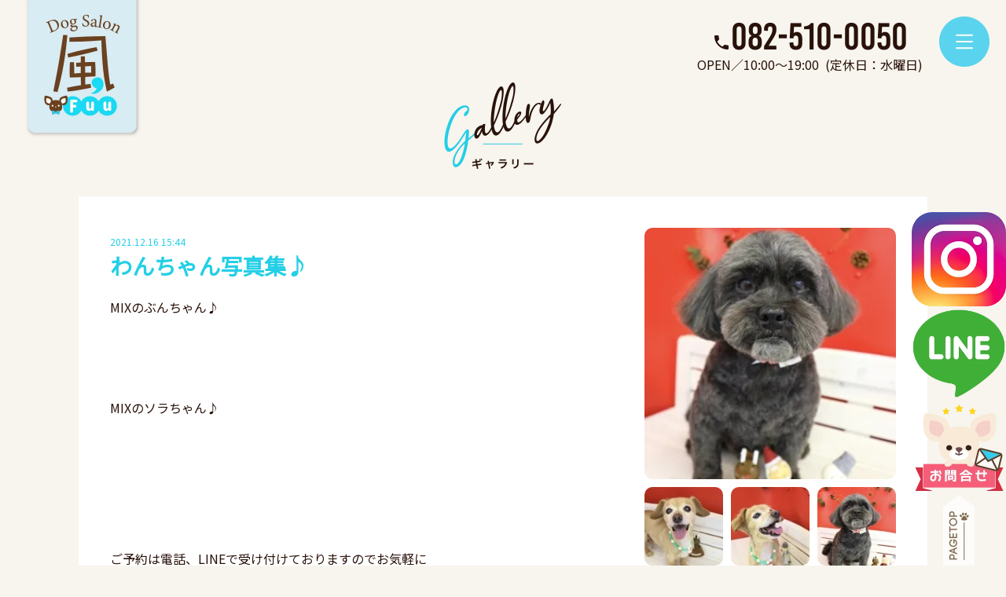

--- FILE ---
content_type: text/html; charset=UTF-8
request_url: https://dogsalon-fuu.style/?m=gallery/detail&gallery_id=148
body_size: 5594
content:
<?xml version="1.0" encoding="UTF-8"?>
<!DOCTYPE html>
<html lang="ja">
<head>
	<!-- ========== http_header ========== -->
<meta charset="UTF-8" />
<meta name="author" content="dog_fuu" />
<meta name="keywords" content="広島,ドッグサロン,ギャラリー,レポート" />
<meta name="description" content="広島のドッグサロン「風～FUU～」の「ギャラリーの記事」ページです。2021年12月16日(木)15時44分の投稿「わんちゃん写真集♪」。広島で1番安心できるドッグサロンを目標に、ペットであり家族の一員として1人1人を大切に元気に長生き出来るようサポートさせて頂きたいと思っております☆今までで1番安心したと思われるように、1人でも多くの家族とで会える事を楽しみにお待ちしております。" />
<meta name="robots" content="index,follow" />
<meta name="googlebot" content="index,follow" />
<meta name="google-site-verification" content="" />
<meta name="viewport" content="width=device-width,initial-scale=1" />
<meta property="og:title" content="2021年12月16日(木)15時44分投稿のギャラリー「わんちゃん写真集♪」｜広島のドッグサロン「風～FUU～」" />
<meta property="og:type" content="article" />
<meta property="og:url" content="https://dogsalon-fuu.style/?m=gallery/detail&gallery_id=148" />
<meta property="og:locale" content="ja_JP" />
<meta property="og:image" content="https://dogsalon-fuu.style/images/user/logo.png" />
<meta property="og:image:type" content="image/png" />
<meta property="og:image:width" content="680" />
<meta property="og:image:height" content="200" />
<meta property="og:description" content="広島のドッグサロン「風～FUU～」の「ギャラリーの記事」ページです。2021年12月16日(木)15時44分の投稿「わんちゃん写真集♪」。広島で1番安心できるドッグサロンを目標に、ペットであり家族の一員として1人1人を大切に元気に長生き出来るようサポートさせて頂きたいと思っております☆今までで1番安心したと思われるように、1人でも多くの家族とで会える事を楽しみにお待ちしております。" />
<meta property="og:site_name" content="広島のドッグサロン「風～FUU～」" />
<title>2021年12月16日(木)15時44分投稿のギャラリー「わんちゃん写真集♪」｜広島のドッグサロン「風～FUU～」</title>
<link href="https://dogsalon-fuu.style/favicon.ico" rel="shortcut icon" />
<link rel="canonical" href="https://dogsalon-fuu.style/?m=gallery/detail&gallery_id=148">
<link rel="preconnect" href="https://fonts.googleapis.com">
<link rel="preconnect" href="https://fonts.gstatic.com" crossorigin>
<link rel="preload" as="style" type="text/css" href="https://dogsalon-fuu.style/css/user/bebas-kai.php" />
<link rel="stylesheet" type="text/css" media="print" onload="this.media='all'" href="https://dogsalon-fuu.style/css/user/bebas-kai.php" />
<link rel="preload" as="style" type="text/css" href="https://dogsalon-fuu.style/css/com/materialdesignicons.php" />
<link rel="stylesheet" type="text/css" media="print" onload="this.media='all'" href="https://dogsalon-fuu.style/css/com/materialdesignicons.php" />
<link rel="stylesheet" type="text/css" href="https://dogsalon-fuu.style/css/com/common_min.php" />
<link rel="stylesheet" type="text/css" href="https://dogsalon-fuu.style/css/user/base_min.php" />
<script type="text/javascript" src="https://dogsalon-fuu.style/js/com/jquery-1.12.4.min.js" defer></script>
<script type="text/javascript" src="https://dogsalon-fuu.style/js/com/jquery-ui-1.11.4.min.js" defer></script>
<script type="text/javascript" src="https://dogsalon-fuu.style/js/com/jquery.easing.1.3.js" defer></script>

<!-- Global site tag (gtag.js) - Google Analytics -->
<script async src="https://www.googletagmanager.com/gtag/js?id=G-NY5SJV7ZRV"></script>
<script>
  window.dataLayer = window.dataLayer || [];
  function gtag(){dataLayer.push(arguments);}
  gtag('js', new Date());

  gtag('config', 'G-NY5SJV7ZRV');
</script>

<script type="text/javascript">
//スクロールジャンク防止
window.addEventListener('DOMContentLoaded', function(){
	jQuery.event.special.touchstart = {
		setup: function(_, ns, handle) {
			this.addEventListener('touchstart', handle, {passive: !ns.includes('noPreventDefault')});
		}
	};
	jQuery.event.special.touchmove = {
		setup: function(_, ns, handle) {
			this.addEventListener('touchmove', handle, {passive: !ns.includes('noPreventDefault')});
		}
	};
	jQuery.event.special.wheel = {
		setup: function(_, ns, handle){
			this.addEventListener('wheel', handle, {passive: true});
		}
	};
	jQuery.event.special.mousewheel = {
		setup: function(_, ns, handle){
			this.addEventListener('mousewheel', handle, {passive: true});
		}
	};
});
</script>

<script type="application/ld+json">
[
  {
    "@context": "http://schema.org",
    "@type": "LocalBusiness",
    "name": "ドッグサロン　風～FUU～",
    "address": {
      "@type": "PostalAddress",
      "addressCountry": "JP",
      "addressRegion": "広島県",
      "addressLocality": "広島市東区",
      "streetAddress": "矢賀新町1丁目1-25",
      "postalCode": "732-0044"
    },
    "telephone": "082-510-0050",
    "openingHours":["Th-Tu 10:00-19:00"],
    "image": "https://dogsalon-fuu.style/images/user/logo.png",
    "URL": "https://dogsalon-fuu.style/",
    "description": "広島のドッグサロン「風～FUU～」。広島で1番安心できるドッグサロンを目標に、ペットであり家族の一員として1人1人を大切に元気に長生き出来るようサポートさせて頂きたいと思っております☆今までで1番安心したと思われるように、1人でも多くの家族とで会える事を楽しみにお待ちしております。",
    "areaServed": "広島",
    "sameAs": ["https://www.instagram.com/dogsalon_fuu0615", "https://www.youtube.com/channel/UCV9F1ov-u6Ifd56xyHWxlOA"]
  },
  {
    "@context": "http://schema.org",
    "@type": "BreadcrumbList",
    "itemListElement": [
      {
        "@type": "ListItem",
        "position": 1,
        "item": {
          "@id": "https://dogsalon-fuu.style/",
          "name": "広島のドッグサロン「風～FUU～」"
        }
      }
,      {
        "@type": "ListItem",
        "position": 2,
        "item": {
          "@id": "https://dogsalon-fuu.style/?m=gallery/index",
          "name": "ギャラリー"
        }
      }
,      {
        "@type": "ListItem",
        "position": 3,
        "item": {
          "@id": "https://dogsalon-fuu.style/?m=gallery/detail&gallery_id=148",
          "name": "わんちゃん写真集♪"
        }
      }
    ]
  }
]
</script>
	<!-- ========== /http_header ========== -->
</head>

<body>
<div id="page-wrap">
	<!-- ******************** container ******************** -->
	<div id="container">

		<!-- ******************** header ******************** -->
		<header>
			<!-- ========== header010 ========== -->
<p id="header_logo"><a href="https://dogsalon-fuu.style/" class="rollover"><img loading="auto" decoding="async" src="https://dogsalon-fuu.style/images/user/logo.webp" width="300" height="352" alt="広島のドッグサロン「風～FUU～」" /></a></p><p class="mdi mdi-phone pc_show"><span>082-510-0050</span></p><p id="header_hours"><span class="marginR05em">OPEN／10:00～19:00</span>(定休日：水曜日)</p>
<nav><!--
	--><a href="https://dogsalon-fuu.style/">トップ</a><!--
	--><a href="https://dogsalon-fuu.style/?m=concept/index">コンセプト</a><!--
	--><a href="https://dogsalon-fuu.style/?m=system/index">料金システム</a><!--
	--><a href="https://dogsalon-fuu.style/?m=notes/index">注意事項</a><!--
	--><a href="https://dogsalon-fuu.style/?m=howto/index">ご利用方法</a><!--
	--><a href="https://dogsalon-fuu.style/?m=gallery/index">ギャラリー</a><!--
	--><div>
		<p><a href="https://www.instagram.com/dogsalon_fuu0615" target="_blank">インスタグラム</a></p>
		<p><a href="#line_qr" class="line_qr" data-execute="none">友だち追加</a></p>
		<p><a href="https://dogsalon-fuu.style/?m=ezine/index">メルマガ登録</a></p>
		<p><a href="https://dogsalon-fuu.style/?m=contact/input"><img loading="lazy" src="https://dogsalon-fuu.style/images/user/button/contact.webp" width="240" height="240" alt="お問合せ" /></a></p>
		<p class="mdi mdi-phone"><span>082-510-0050</span></p>
		<p><span class="marginR05em">OPEN／10:00～19:00</span>(定休日：水曜日)</p>
	</div>
</nav>
<img loading="auto" decoding="async" src="https://dogsalon-fuu.style/images/user/button/menu.webp" width="132" height="132" alt="メニュー開く" id="menu_open" />
<img loading="auto" decoding="async" src="https://dogsalon-fuu.style/images/user/button/close.webp" width="132" height="132" alt="メニュー閉じる" id="menu_close" />
<a href="https://www.instagram.com/dogsalon_fuu0615" target="_blank"><img loading="auto" decoding="async" src="https://dogsalon-fuu.style/images/user/icon/instagram.webp" width="250" height="250" alt="インスタグラム" /></a>
<a href="#line_qr" class="line_qr" data-execute="none"><img loading="auto" decoding="async" src="https://dogsalon-fuu.style/images/user/icon/line.webp" width="210" height="210" alt="LINE友だち追加" /></a>
<a href="https://dogsalon-fuu.style/?m=contact/input"><img loading="auto" decoding="async" src="https://dogsalon-fuu.style/images/user/button/contact.webp" width="240" height="240" alt="お問合せ" /></a>
<img loading="auto" decoding="async" src="https://dogsalon-fuu.style/images/user/button/to_top.webp" alt="広島のドッグサロン「風～FUU～」" width="80" height="180" id="btn_totop" />
			<!-- ========== /header010 ========== -->
		</header>
		<!-- ******************** /header ******************** -->


		<!-- ******************** middle_block ******************** -->
		<div id="middle_block">
			<div id="contents">
				<!-- ========== middle030 ========== -->
				<article id="main_contents">
<section class="wrap" id="gallery">
	<p class="title_img"><img loading="auto" decoding="async" src="https://dogsalon-fuu.style/images/user/title/gallery.webp" width="320" height="240" alt="ギャラリー" /></p>

	<div id="gallery_detail">
					<time>2021.12.16 15:44</time>
							<picture><a href="https://dogsalon-fuu.style/images/dat/gallery/800x800_mL5YdBltuYJ2V.webp" class="gallery_img">
							<img loading="auto" decoding="async" src="https://dogsalon-fuu.style/images/dat/gallery/300x300_mL5YdBltuYJ2V.webp" width="300" height="300" alt="ギャラリー「わんちゃん写真集♪」" />
						</a><div><a href="https://dogsalon-fuu.style/images/dat/gallery/800x800_DpaJ19E3ejWKc.webp" class="gallery_img">
									<img loading="auto" decoding="async" src="https://dogsalon-fuu.style/images/dat/gallery/120x120_DpaJ19E3ejWKc.webp" width="120" height="120" alt="2026年01月18日07時22分投稿　ギャラリー記事「わんちゃん写真集♪」　投稿画像" />
								</a><a href="https://dogsalon-fuu.style/images/dat/gallery/800x800_3FfjiWLe7qxpW.webp" class="gallery_img">
									<img loading="auto" decoding="async" src="https://dogsalon-fuu.style/images/dat/gallery/120x120_3FfjiWLe7qxpW.webp" width="120" height="120" alt="2026年01月18日07時22分投稿　ギャラリー記事「わんちゃん写真集♪」　投稿画像" />
								</a><a href="https://dogsalon-fuu.style/images/dat/gallery/800x800_symkiNQ9W5C3S.webp" class="gallery_img">
									<img loading="auto" decoding="async" src="https://dogsalon-fuu.style/images/dat/gallery/120x120_symkiNQ9W5C3S.webp" width="120" height="120" alt="2026年01月18日07時22分投稿　ギャラリー記事「わんちゃん写真集♪」　投稿画像" />
								</a></div></picture>
						<article>
				<h1>わんちゃん写真集♪</h1>
				<section>MIXのぶんちゃん♪<br /><br /><br /><br />MIXのソラちゃん♪<br /><br /><br /><br /><br /><br />ご予約は電話、LINEで受け付けておりますのでお気軽に<br />お問い合わせください。<br />TEL082-510-0050</section>
			</article>
			</div>

			<div class="link_prev_next"><a href="https://dogsalon-fuu.style/?m=gallery/detail&gallery_id=149" class="link_prev">前へ</a><a href="https://dogsalon-fuu.style/?m=gallery/detail&gallery_id=147" class="link_next">次へ</a><a href="https://dogsalon-fuu.style/?m=gallery/index" class="link_upper">一覧へ</a></div>
	</section>
				</article>
				<!-- ========== /middle030 ========== -->
			</div>
			<!-- ========== middle050 ========== -->
<link rel="stylesheet" type="text/css" href="https://dogsalon-fuu.style/css/user/shop_min.php" />
<section class="wrap" id="shop">
	<h2 class="title_img lazyload"><img loading="lazy" src="https://dogsalon-fuu.style/images/user/title/shop.webp" width="320" height="240" alt="店舗情報" /></h2>
	<figure>
		<div><iframe src="https://www.google.com/maps/embed?pb=!1m18!1m12!1m3!1d3292.3203942082346!2d132.49281321558203!3d34.39320148051457!2m3!1f0!2f0!3f0!3m2!1i1024!2i768!4f13.1!3m3!1m2!1s0x355a9fb3cd423b9f%3A0x47e6a1f3bdf47b12!2z44OJ44OD44Kw44K144Ot44Oz6aKo772eRlVV772e!5e0!3m2!1sja!2sjp!4v1619977460320!5m2!1sja!2sjp" frameborder="0" allowfullscreen="" aria-hidden="false" tabindex="0" loading="lazy" title="ドッグサロン 風～FUU～：アクセスマップ"></iframe></div>
		<figcaption>
			<table>
				<tr>
					<th colspan="2"><h3>ドッグサロン 風～FUU～</h3></th>
				</tr>
				<tr>
					<td><h4>所在地</h4></td>
					<td>〒732-0044<br />広島県広島市東区矢賀新町1丁目1-25<br /></td>
				</tr>
				<tr>
					<td><h4>営業時間</h4></td>
					<td>10:00～19:00<br />トリミング最終受付18:00まで</td>
				</tr>
				<tr>
					<td><h4>休日</h4></td>
					<td>水曜日</td>
				</tr>
				<tr>
					<td><h4>お電話</h4></td>
					<td><span>082-510-0050</span></td>
				</tr>
				<tr>
					<td><h4>インスタ<span class="sp_show">グラム</span></h4></td>
					<td><a href="https://www.instagram.com/dogsalon_fuu0615" target="_blank">インスタグラムへ</a></td>
				</tr>
				<tr>
					<td><h4>ライン</h4></td>
					<td><a href="#line_qr" class="line_qr" data-execute="none">友だち追加</a></td>
				</tr>
									<tr>
						<td colspan="2">動物取扱業の種別及び登録番号等<br />
第一種動物取扱業登録：第200045号</td>
					</tr>
							</table>
		</figcaption>
	</figure>
</section>
			<!-- ========== /middle050 ========== -->
			<section class="wrap breadcrumbs"><a href="https://dogsalon-fuu.style/">広島のドッグサロン「風～FUU～」</a><a href="https://dogsalon-fuu.style/?m=gallery/index">ギャラリー</a><span>わんちゃん写真集♪</span></section>		</div>
		<!-- ******************** /middle_block ******************** -->


		<!-- ******************** footer ******************** -->
		<link rel="stylesheet" type="text/css" href="https://dogsalon-fuu.style/css/user/footer_min.php" />
		<footer>
			<!-- ========== footer030 ========== -->
<p class="wrap" id="copyright">COPYRIGHT&nbsp;2021<span class="sp_hide">&nbsp;</span><br class="sp_show" /><a href="https://dogsalon-fuu.style/">広島のドッグサロン「風～FUU～」</a><span class="sp_hide">&nbsp;</span><br class="sp_show" />All&nbsp;Rights&nbsp;Reserved.</p>
			<!-- ========== /footer030 ========== -->
		</footer>
		<!-- ******************** /footer ******************** -->

	</div>
	<!-- ******************** /container ******************** -->
</div>
<link rel="preload" as="style" type="text/css" href="https://dogsalon-fuu.style/css/com/jquery.colorbox.php" />
<link rel="stylesheet" type="text/css" media="print" onload="this.media='all'" href="https://dogsalon-fuu.style/css/com/jquery.colorbox.php" />
<link rel="stylesheet" type="text/css" href="https://dogsalon-fuu.style/css/user/gallery_min.php" />
<script type="text/javascript" src="https://dogsalon-fuu.style/js/com/jquery.colorbox-min.js" charset="UTF-8" defer></script>
<script type="text/javascript" src="https://dogsalon-fuu.style/js/user/script.js" charset="UTF-8" defer></script>
<script type="text/javascript" src="https://dogsalon-fuu.style/js/com/jquery.touchSwipe.min.js" charset="UTF-8" defer></script>
<script type="text/javascript">
window.addEventListener('DOMContentLoaded', function(){
	$('.gallery_img').colorbox({
		rel: 'gallery_img',
		slideshow: false,
		maxWidth: "90%",
		maxHeight: "90%",
		opacity: 0.7,
		onComplete: function() {
			$('#cboxLoadedContent').swipe( {
				swipeLeft:function(event, direction, distance, duration, fingerCount, fingerData) {
					$.colorbox.prev();
				},
				swipeRight:function(event, direction, distance, duration, fingerCount, fingerData) {
					$.colorbox.next();
				},
				threshold:0
			});
		}
	});
});
</script>
<section id="line_qr_wrap"><img src="[data-uri]" alt="LINEのQRコード" id="line_qr" /></section>
<script type="text/javascript">
window.addEventListener('DOMContentLoaded', function(){
	$('.line_qr').colorbox({
		inline:true,
		slideshow: false,
		maxWidth:"90%",
		maxHeight:"90%",
		opacity: 0.7
	});
});
</script>
<script type="text/javascript">
window.addEventListener('DOMContentLoaded', function(){
	$.each($('img.lazyload'), function(index, element){
		$(element).attr('src', $(element).data('src'));
		$(element).addClass('lazyloaded').removeClass('lazyload');
	}).promise().done(function(){
		$.each($('iframe.lazyload'), function(index, element){
			$(element).attr('src', $(element).data('src'));
			$(element).addClass('lazyloaded').removeClass('lazyload');
		});
	}).promise().done(function(){
		$('.lazyload').addClass('lazyloaded').removeClass('lazyload');
	});
	return false;
});
</script>
<script type="text/javascript">
window.addEventListener('load', function(){
var fonts_s_serif = document.createElement('link');
fonts_s_serif.rel = 'stylesheet';
fonts_s_serif.href = 'https://fonts.googleapis.com/css2?family=Noto+Sans+JP&display=swap';
document.head.appendChild(fonts_s_serif);

var fonts_serif = document.createElement('link');
fonts_serif.rel = 'stylesheet';
fonts_serif.href = 'https://fonts.googleapis.com/css2?family=Noto+Serif+JP&display=swap';
document.head.appendChild(fonts_serif);
});
</script>
</body>
</html>


--- FILE ---
content_type: text/css;charset=UTF-8
request_url: https://dogsalon-fuu.style/css/user/bebas-kai.php
body_size: 93
content:
@charset "utf-8";@font-face{font-display:swap;font-family:"Bebas Kai";src:url(https://dogsalon-fuu.style/fonts/user/Bebas-Kai.woff2);src:url(https://dogsalon-fuu.style/fonts/user/Bebas-Kai.woff2) format("woff2"),url(https://dogsalon-fuu.style/fonts/user/Bebas-Kai.woff) format("woff");font-weight:400;font-style:normal}


--- FILE ---
content_type: text/css;charset=UTF-8
request_url: https://dogsalon-fuu.style/css/user/gallery_min.php
body_size: 646
content:
@charset "utf-8";@media screen and (max-width:767px){#gallery{padding-top:3.125%;padding-bottom:3.125%}}@media screen and (min-width:768px){#gallery{padding-top:100px;padding-bottom:50px}}#gallery_detail{background-color:#FFF;margin-left:auto;margin-right:auto;text-align:left;word-break:break-all}#gallery_detail picture{display:block}#gallery_detail picture .gallery_img{border-radius:10px;display:inline-block;overflow:hidden;vertical-align:middle}#gallery_detail picture .gallery_img img{-webkit-backface-visibility:hidden;backface-visibility:hidden;transition:transform 0.2s ease-out 0s}#gallery_detail picture>.gallery_img,#gallery_detail picture .gallery_img img{width:100%}#gallery_detail picture .gallery_img:hover img{-ms-transform:scale(1.1);-webkit-transform:scale(1.1);transform:scale(1.1)}#gallery_detail article h1{color:#24CFE6;line-height:1.2}@media screen and (max-width:767px){#gallery_detail{padding:3.125%;width:93.75%}#gallery_detail picture{margin-bottom:3.571428571428571%}#gallery_detail picture>div .gallery_img{margin-top:3.571428571428571%;width:-webkit-calc((100% - (3.571428571428571% * 2)) / 3);width:calc((100% - (3.571428571428571% * 2)) / 3)}#gallery_detail picture>div .gallery_img:not(:nth-child(3n+1)){margin-left:3.571428571428571%}#gallery_detail article h1{font-size:137.5%}}@media screen and (min-width:768px){#gallery_detail{}#gallery_detail:after{clear:both;content:"";display:block}#gallery_detail picture{float:right}#gallery_detail picture+article{float:left}#gallery_detail article h1{font-size:175%;margin-bottom:20px}}@media screen and (min-width:768px) and (max-width:939px){#gallery_detail{padding:20px;width:-webkit-calc(100% - (20px * 2));width:calc(100% - (20px * 2))}#gallery_detail picture{width:220px}#gallery_detail picture>div .gallery_img{margin-top:5px;width:-webkit-calc((100% - (5px * 2)) / 3);width:calc((100% - (5px * 2)) / 3)}#gallery_detail picture>div .gallery_img:not(:nth-child(3n+1)){margin-left:5px}#gallery_detail picture+article{width:-webkit-calc(100% - 220px - 30px);width:calc(100% - 220px - 30px)}}@media screen and (min-width:940px){#gallery_detail{padding:40px;max-width:1080px}#gallery_detail picture{width:320px}#gallery_detail picture>div .gallery_img{margin-top:10px;width:-webkit-calc((100% - (10px * 2)) / 3);width:calc((100% - (10px * 2)) / 3)}#gallery_detail picture>div .gallery_img:not(:nth-child(3n+1)){margin-left:10px}#gallery_detail picture+article{width:-webkit-calc(100% - 320px - 30px);width:calc(100% - 320px - 30px)}}
